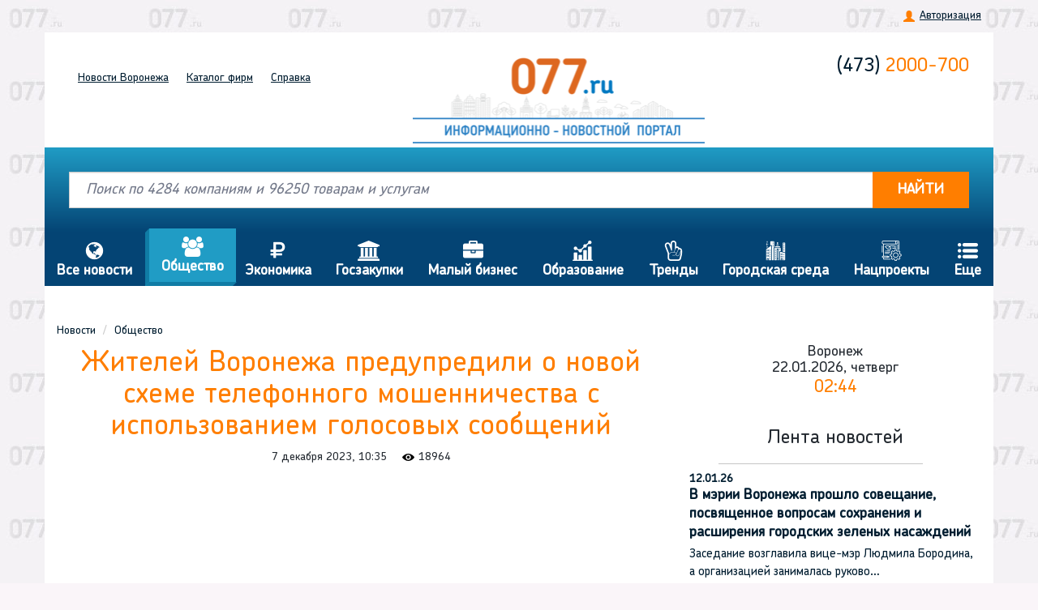

--- FILE ---
content_type: text/html; charset=UTF-8
request_url: https://077.ru/news/zitelej-voroneza-predupredili-o-novoj-sheme-telefonnogo-mosennicestva-s-ispolzovaniem-golosovyh-soobsenij
body_size: 7526
content:
<!DOCTYPE html>
<html lang="ru">
    <head>
        <meta charset="utf-8">
        <meta http-equiv="X-UA-Compatible" content="IE=edge">
        <meta name="viewport" content="width=device-width, initial-scale=1">
        <title>Жителей Воронежа предупредили о новой схеме телефонного мошенничества с использованием голосовых сообщений - Информационно- новостной портал 077.ru</title>
        <link rel="icon" type="image/png" href="/images/favicon.png" />
        <link rel="apple-touch-icon" href="/images/apple-touch-favicon.png"/>

        <meta name="description" content="Жителей Воронежа предупредили о новой схеме телефонного мошенничества с использованием голосовых сообщений">
<meta name="keywords" content="Жителей Воронежа предупредили о новой схеме телефонного мошенничества с использованием голосовых сообщений">
<link href="https://fonts.googleapis.com/css2?family=Open+Sans:wght@300;400;600;700&amp;display=swap" rel="stylesheet">
<link href="/assets/css-compress/2b3e46ac398d60f1ee572163bf0ec085.css?v=1639405763" rel="stylesheet">   
        <meta name="csrf-param" content="_csrf-frontend">
    <meta name="csrf-token" content="UDc4d2RRY2skGk4WNwEhXWAOCB0SMC8iBQ5MOCYVOywKVXZFMzpaLw==">
        <!-- HTML5 Shim and Respond.js IE8 support of HTML5 elements and media queries -->
        <!-- WARNING: Respond.js doesn't work if you view the page via file:// -->
        <!--[if lt IE 9]>
            <script src="https://oss.maxcdn.com/libs/html5shiv/3.7.0/html5shiv.js"></script>
            <script src="https://oss.maxcdn.com/libs/respond.js/1.4.2/respond.min.js"></script>
        <![endif]-->
    </head>
    <body>
                <div class="top_menu hidden-xs">
            <div class="container text-right   ?>">
                                 
                <a href="#!"  data-toggle="modal" data-target="#auth">Авторизация</a>
                            </div>
        </div>     
        <header id='top' class="new-header">
            <div class="container">
                <div class="row">
                    <div class="col-lg-4 col-md-5 col-sm-12">
                        <nav class="navbar navbar-default" role="navigation">                       
                            <div class="navbar-header">
                                <button type="button" class="navbar-toggle collapsed" data-toggle="collapse" data-target="#nav-1">
                                    <span class="sr-only">Toggle navigation</span>
                                    <span class="icon-bar"></span>
                                    <span class="icon-bar"></span>
                                    <span class="icon-bar"></span>
                                </button>
                                <div class="navbar-brand visible-xs" href="#">
                                    <div class="h-tel">
                                        <a href="tel:+74732000700"><span>(473)</span> 2000-700</a>
                                    </div>
                                    <div class="online-consult">
                                       <!--  звоните<a href="tel:14077"> 14-077</a> -->
                                    </div>
                                </div>
                            </div>
                            <div class="collapse navbar-collapse" id="nav-1">
                                
                            <ul class="nav navbar-nav"><li class="visible-xs" data-toggle="modal" data-target="#auth"><a href="#!">Авторизация</a></li>
<li><a href="/">Новости<span class="hidden-xs"> Воронежа</span></a></li>
<li><a href="/catalog">Каталог<span class="hidden-xs"> фирм</span></a></li>
<li data-anchor="true"><a href="/#referenceInformation">Справка</a></li></ul>                                
                        
                        </div><!-- /.navbar-collapse -->
                    </nav>
                   </div>
                    <div class=" col-lg-5 col-md-4 col-sm-6">
                        <a href="/" class="logo">
                            <img src="/images/logo-new.png?v=1.0" alt="Справочный центр 077">
                            <span class="logo__text"></span>
                        </a>
                    </div>
                    <div class="col-md-3 hidden-xs col-sm-6">
                        <div class="h-tel">
                            <a href="tel:+74732000700"><span>(473)</span> 2000-700</a>
                        </div>

                        <div class="online-consult">
                            <!--звоните<a href="tel:14077"> 14-077</a>-->
                        </div>

                    </div>
                </div>
            </div>
        </header> 
              
        <form method="GET" action="/catalog/search">              
            
                            <div class="search-home-fon container ">
                    <div class="search-home">
                        <div class="container" id="home-search">
                            
<div class="input-group">
    <input id="search_line_input" name="search_line" type="text" class="form-control" placeholder="Поиск по 4284 компаниям и 96250 товарам и услугам"  value="">
    <span class="input-group-addon hidden"><span class="glyphicon glyphicon-remove clear_search_line "></span></span>
    <span class="input-group-btn">
    <button class="btn btn-default" type="submit" ><span class="glyphicon glyphicon-search visible-xs"></span><span class="hidden-xs">НАЙТИ</span></button>
    </span>
</div>
                        </div>
                    </div>
               </div>                       
                        
            
        </form>
               
            <div class="container menu__container">        <div class="news-block-nav">
        <a class="nav-item " href="/news/archive"><span class="nav-item__ico">s</span>Все новости</a>
        
            
            


                            <a class="nav-item active" href="/society"><span class="nav-item__ico">a</span>Общество</a>
            

        
            
            


                            <a class="nav-item " href="/economy"><span class="nav-item__ico">j</span>Экономика</a>
            

        
            
            


                            <a class="nav-item " href="/goszakupki"><span class="nav-item__ico">h</span>Госзакупки</a>
            

        
            
            


                            <a class="nav-item " href="/malyj-biznes"><span class="nav-item__ico">d</span>Малый бизнес</a>
            

        
            
            


                            <a class="nav-item " href="/obrazovanie"><span class="nav-item__ico">c</span>Образование</a>
            

        
            
            


                            <a class="nav-item " href="/trendy"><span class="nav-item__ico">p</span>Тренды</a>
            

        
            
            


                            <a class="nav-item " href="/gorodskaa-sreda"><span class="nav-item__ico">b</span>Городская среда</a>
            

        
            
            


                            <a class="nav-item " href="/nacproekty"><span class="nav-item__ico">g</span>Нацпроекты</a>
            

        
            
                            <div class="nav-item nav-item--sub"><span class="nav-item__ico">f</span>
                    Еще<div class="inner-item">

                    


            
                        <a class="nav-item " href="/kultura">
                            <span class="nav-item__ico">e</span>Культура                        </a>

            

        
            
            


            
                        <a class="nav-item " href="/pogoda">
                            <span class="nav-item__ico">o</span>Погода                        </a>

            

        
            
            


            
                        <a class="nav-item " href="/foto">
                            <span class="nav-item__ico">m</span>Фото                        </a>

            

        
            
            


            
                        <a class="nav-item " href="/zdorove">
                            <span class="nav-item__ico">r</span>Здоровье                        </a>

            

        
            
            


            
                        <a class="nav-item " href="/interview">
                            <span class="nav-item__ico">n</span>Интервью                        </a>

            

        
            
            


            
                        <a class="nav-item " href="/analitika">
                            <span class="nav-item__ico">e</span>Аналитика                        </a>

            

                                             </div> </div>
        </div> <!-- /.news-block-nav -->
    


        </div>    <section class="home-content">
        <div class="container">  
            <div class="news-block"> 
               
                               <div class="row">
                    <ol class="breadcrumb"><li><a href="/news/archive">Новости</a></li>
<li><a href="/society">Общество</a></li>
</ol>                </div>
                         

          <div class="row">
            <div class="news-xs-slider col-md-8">
                                <h1>Жителей Воронежа предупредили о новой схеме телефонного мошенничества с использованием голосовых сообщений</h1>

                                        <div class="pod-zag text-center"> 7 декабря 2023, 10:35 <img src="/images/svg/eye.svg" alt="Просмотры" class="eye">18964</div>
                

                
                
    <div class="news-content">   
                         
                    <div class="text-center news-img">
                <img src="/common/files/news/no_photo.jpg" alt="Жителей Воронежа предупредили о новой схеме телефонного мошенничества с использованием голосовых сообщений">
            </div>
                <div class="news-full-text">
            <p style="text-align: justify;"><big><strong>Мошенники чаще генерируют голосовые сообщения и отправляют их потенциальным жертвам в мессенджерах от имени знакомых.</strong> </big></p>

<p style="text-align: justify;"><big>Мошенники&nbsp;используют искусственный интеллект для создания сообщений. Об этом сообщается в телеграм-канале управления по организации борьбы с незаконным использованием информационно-коммуникационных технологий МВД России в среду, 6 декабря. </big></p>

<p style="text-align: justify;"><big>Сотрудник правоохранительных органов объяснил, что для создания сообщения мошеннику потребуется небольшая запись голоса пользователя. Далее мошенник обращается к потенциальной жертве и просит его одолжить деньги. </big></p>

<p style="text-align: justify;"><big>На прошлой неделе жителей Воронежа предупредили о схемах телефонного мошенничества, связанных со звонками &quot;сотрудников&quot; мобильных операторов.</big></p>
        </div>
		
<!-- ya widget -->
<script async src="https://yastatic.net/pcode-native/loaders/loader.js"></script>
<script>
    (yaads = window.yaads || []).push({
        id: "582342-1",
        render: "#id-582342-1"
    });
</script>
<div id="id-582342-1"></div>
<!-- /ya widget -->		
		
        <script src="//yastatic.net/es5-shims/0.0.2/es5-shims.min.js"></script>
        <script src="//yastatic.net/share2/share.js"></script>
        <div class="ya-share2" data-services="vkontakte,facebook,odnoklassniki,gplus"></div>
    </div>  
    
                    

                                    <form id="w1" class="show_modal_after_ajax_submit subscribe-form clear_after_submit form-vertical" action="/news/subscribe" method="post">
<input type="hidden" name="_csrf-frontend" value="UDc4d2RRY2skGk4WNwEhXWAOCB0SMC8iBQ5MOCYVOywKVXZFMzpaLw==">                    <div class="form-group field-subscribeemails-email required">


<div class="input-group"><input type="text" id="subscribeemails-email" class="form-control" name="SubscribeEmails[email]" placeholder="Ваш e-mail" aria-required="true"><span class="input-group-btn">
                                <button class="btn btn-default" type="submit">Подписаться на свежие новости</button></span></div>

<div class="help-block"></div>

</div>

                    </form>                            </div> <!-- /.news-xs-slider -->
            <div class="col-md-4">                   
                <div class="time-block">
                    <span class="city">
                        Воронеж
                    </span>
                    <span id="watches_date">
                    </span>
                    <span id="watches_time">
                    </span>
                </div>
                <div class="news-list">
                                                <h3>Лента новостей</h3>
        <div class="nl-item"><a href="/news/v-merii-voroneza-proslo-sovesanie-posvasennoe-voprosam-sohranenia-i-rassirenia-gorodskih-zelenyh-nasazdenij">
        <div class="time">12.01.26</div>
        <div class="zag">В мэрии Воронежа прошло совещание, посвященное вопросам сохранения и расширения городских зеленых насаждений</div>
        <div class="description">Заседание возглавила вице-мэр Людмила Бородина, а организацией занималась руково…</div>
        </a>
    </div> <!-- /.nl-item -->
        <div class="nl-item"><a href="/news/glavnyj-gorodskoj-katok-na-admiraltejskoj-plosadi-torzestvenno-otkryl-svoi-dveri">
        <div class="time">12.01.26</div>
        <div class="zag">Главный городской каток на Адмиралтейской площади торжественно открыл свои двери</div>
        <div class="description">Техническое открытие искусственного ледового поля, которое в этом году значитель…</div>
        </a>
    </div> <!-- /.nl-item -->
        <div class="nl-item"><a href="/news/voronezskij-muzej-diorama-otprazdnoval-svoe-25-letie">
        <div class="time">12.01.26</div>
        <div class="zag">Воронежский Музей-диорама отпраздновал свое 25-летие</div>
        <div class="description">19 декабря в честь юбилея состоялся торжественный концерт</div>
        </a>
    </div> <!-- /.nl-item -->
        <div class="nl-item"><a href="/news/mer-voroneza-sergej-petrin-prinal-ucastie-v-15-m-obsem-sobranii-predstavitelej-souza-municipalnyh-kontrolno-scetnyh-organov-centralnogo-federalnogo-okruga-kotoroe-prohodilo-v-skole-no-45">
        <div class="time">16.12.25</div>
        <div class="zag">Мэр Воронежа Сергей Петрин принял участие в 15-м общем собрании представителей Союза муниципальных контрольно-счетных органов Центрального федерального округа, которое проходило в школе № 45</div>
        <div class="description">Это собрание объединило руководителей 65 региональных и муниципальных контрольно…</div>
        </a>
    </div> <!-- /.nl-item -->
     
                        <div class="news-list-bottom h-bootom">
                            <div class="row">
                                <div class="col-sm-12">
                                    <a href="/news/archive" class="btn-main">Больше новостей</a>                                                                    </div>
                            </div>
                        </div> <!-- /.news-list-bottom -->     
                                                    <br>
                            <br>
                            <br>
                            <form method="GET" action="/news/archive">
                                <div class="input-group">
                                    <input name="search_line" type="text" class="form-control" placeholder="Поиск по новостям"  value="">

                                    <span class="input-group-btn">
                                        <button class="btn btn-default" type="submit" ><span class="glyphicon glyphicon-search visible-xs"></span><span class="hidden-xs">НАЙТИ</span></button>
                                    </span>
                                </div>
                            </form>
                                                <!-- рекламный модуль -->
                        <div >
                          
                    </div>
                    <!-- рекламный модуль -->
                    
                    <!-- СМИ2 -->
                   <!-- <div id="unit_95469"><a href="http://smi2.ru/" >Новости СМИ2</a></div>
                        <script type="text/javascript" charset="utf-8">
                          (function() {
                            var sc = document.createElement('script'); sc.type = 'text/javascript'; sc.async = true;
                            sc.src = '//smi2.ru/data/js/95469.js'; sc.charset = 'utf-8';
                            var s = document.getElementsByTagName('script')[0]; s.parentNode.insertBefore(sc, s);
                          }());
                        </script> -->
                        <!-- СМИ2 -->

</br>

<!--Баннер газпром
<br>
	<div class=" " onclick="location.href='https://gazpromvrn.ru/'" style="min-width: 100%; cursor:pointer;">
        <iframe src="/banner/index.html" width="360" height="540" border="0" style="min-width: 100%; cursor:pointer;" marginwidth="0" marginheight="0" scrolling="no" frameborder="0"  ></iframe>
    </div>
	<br>
	
-->	


<!-- Yandex.RTB R-A-582342-2 -->




<div id="yandex_rtb_R-A-582342-2"></div>
<script type="text/javascript">
    (function(w, d, n, s, t) {
        w[n] = w[n] || [];
        w[n].push(function() {
            Ya.Context.AdvManager.render({
                blockId: "R-A-582342-2",
                renderTo: "yandex_rtb_R-A-582342-2",
                async: true
            });
        });
        t = d.getElementsByTagName("script")[0];
        s = d.createElement("script");
        s.type = "text/javascript";
        s.src = "//an.yandex.ru/system/context.js";
        s.async = true;
        t.parentNode.insertBefore(s, t);
    })(this, this.document, "yandexContextAsyncCallbacks");
</script>
<!-- /Yandex.RTB R-A-582342-2 -->





						<!-- анонсы -->
                    <div style="display: none;"></div>
                    <div style="display: none;"></div>
                    <!-- анонсы -->

                </div> <!-- /.news-list -->
            </div>
        </div> <!-- /.row -->
        
    </div>

    
</div>
</section>  
        <div class="to-top">
            <a href="#top"><span class="glyphicon glyphicon-menu-up"></span></a>
        </div>
               <footer class="container">
                <div class="col-md-3">
                    <div class="f-tel">
                        <p>Телефоны: <!--<a href="tel:14077">14-077</a>--> <a href="tel:+74732000700">(473)2000-700</a></p>
                    </div>
                    <div class="f-mail">
                        <p>e-mail: <a href="mailto:news077@yandex.ru">news077@yandex.ru</a></p>
                    </div>
                    <div class="f-add">
                        <p><a href="/predlozenie-klientam#reg_request">Добавить свою фирму</a></p>
                    </div>
                   
                </div>
                <div class="col-md-6">
                    <nav class="f-nav">
                        <a href="/">Главная</a> 
                        <a href="/companies-posts">Новости</a> 
                        <a href="/catalog">Каталог</a> 
                        <a href="/articlecoms">Статьи</a> 
                        <a href="/predlozenie-klientam">Клиентам</a> 
                        <a href="/catalog/movies/index">Видео</a> 
                        <a href="/o-nas">О нас</a>
                    </nav>
                    <p class="f-copy"><a href="/admin/login" target="_blank" rel="nofollow">© «Информационно-новостной портал 077.ru» 2004-2021</a></p>
                </div>
                <div class="col-md-3">
                    <div class="f-social">
                        <a href="https://vk.com/gorspravka077" target="_blank"><span class="social i-vk"></span></a>
						<a href="https://t.me/vrninform" target="_blank"><span class="social i-telegram"></span></a>
						<a href="https://ok.ru/voronezh.077" target="_blank"><span class="social i-odnoklassniki"></span></a>
                        <!--<a href="#!"><span class="social i-odnoklassniki"></span></a>
                        <a href="#!"><span class="social i-instagrem"></span></a>
                        <a href="#!"><span class="social i-viber"></span></a>
                        <a href="#!"><span class="social i-telegram"></span></a>
                        <a href="#!"><span class="social i-whatsapp"></span></a>-->
                    </div>  
                    <a href="http://www.intrid.ru" class="intrlogo" target="_blank" rel="nofollow" title="Создание и продвижение сайтов. Разработка интернет-магазинов и сложных порталов">made in <b>INTRID</b></a>
                </div>  
            <div class="bottom">
                    <div class="row">
                        <div class="col-sm-3">
                            <p></p>
							<p></p>
                            
                        </div>
                        <div class="col-sm-6">
							<p></p>
							<p></p>
							<p></p>
							<p>Возрастное ограничение 16+</p>
                        </div>
                        <div class="col-sm-3">
                             <p>E-mail редакции: news077@yandex.ru</p>
								<p>Телефон редакции +7(473) 277-33-88</p>
                        </div>                        
                    </div>
                </div> <!-- /.bottom -->
                <div class="bot">
                    <div class="row">
                        <div class="col-sm-12">
                            <p>© Все права защищены  Любые материалы, размещенные на сайте являются объектами авторского права. Полное или частичное использование материалов, размещенных на сайте, допускается только с письменного согласия редакции с указанием ссылки на источник.</p>
                        </div>
                    </div>
                    
                </div> <!-- /.bottom -->  
                 <span class="age-limit-bottom">16+</span><!-- /.age-limit-bottom -->

        </footer>
 <noindex>
    <div class="modal fade modal-result" id="modal-form-result">            
         <div class="modal-dialog modal-sm">
             <div class="modal-content">
             <div class="modal-body">

             </div>
             </div>
         </div>
     </div>

   <div class="modal fade" id="auth" tabindex="-1" role="dialog" aria-labelledby="myModalLabel" aria-hidden="true">
     <div class="modal-dialog modal-sm">
       <div class="modal-content">
         <div class="modal-header">
           <button type="button" class="close" data-dismiss="modal" aria-hidden="true">&times;</button>
           <h4 class="modal-title">Авторизация</h4>
         </div>
         <div class="modal-body">

            <form id="login_form" class="show_modal_after_ajax_submit form-vertical" action="/site/login" method="post">
<input type="hidden" name="_csrf-frontend" value="UDc4d2RRY2skGk4WNwEhXWAOCB0SMC8iBQ5MOCYVOywKVXZFMzpaLw==">                <div class="form-group field-loginform-username required">


<input type="text" id="loginform-username" class="form-control" name="LoginForm[username]" placeholder="Логин" aria-required="true">

<div class="help-block"></div>

</div>                <div class="form-group field-loginform-password required">


<input type="password" id="loginform-password" class="form-control" name="LoginForm[password]" placeholder="Пароль" aria-required="true">

<div class="help-block"></div>

</div>
                <button type="submit" class="btn btn-primary center-block">Войти</button> 
             </form>
         </div>
       </div>
   </div>
   </div>


</noindex>


     <script src="https://cdnjs.cloudflare.com/ajax/libs/moment.js/2.22.2/moment.min.js"></script>
<script src="https://cdnjs.cloudflare.com/ajax/libs/moment.js/2.22.2/locale/ru.js"></script>
<script src="/assets/js-compress/429ff1d60ace97c627697fb3f25c4171.js?v=1588232025"></script>
<script type="text/javascript">jQuery(document).ready(function () {
var $el=jQuery("#w1 .kv-hint-special");if($el.length){$el.each(function(){$(this).activeFieldHint()});}
jQuery('#w1').yiiActiveForm([{"id":"subscribeemails-email","name":"email","container":".field-subscribeemails-email","input":"#subscribeemails-email","validate":function(attribute,value,messages,deferred,$form){yii.validation.email(value,messages,{"pattern":/^[a-zA-Z0-9!#$%&'*+\/=?^_`{|}~-]+(?:\.[a-zA-Z0-9!#$%&'*+\/=?^_`{|}~-]+)*@(?:[a-zA-Z0-9](?:[a-zA-Z0-9-]*[a-zA-Z0-9])?\.)+[a-zA-Z0-9](?:[a-zA-Z0-9-]*[a-zA-Z0-9])?$/,"fullPattern":/^[^@]*<[a-zA-Z0-9!#$%&'*+\/=?^_`{|}~-]+(?:\.[a-zA-Z0-9!#$%&'*+\/=?^_`{|}~-]+)*@(?:[a-zA-Z0-9](?:[a-zA-Z0-9-]*[a-zA-Z0-9])?\.)+[a-zA-Z0-9](?:[a-zA-Z0-9-]*[a-zA-Z0-9])?>$/,"allowName":false,"message":"Значение «Email» не является правильным email адресом.","enableIDN":false,"skipOnEmpty":1});yii.validation.required(value,messages,{"message":"Введите ваш e-mail"});}}],[]);
var $el=jQuery("#login_form .kv-hint-special");if($el.length){$el.each(function(){$(this).activeFieldHint()});}
jQuery('#login_form').yiiActiveForm([{"id":"loginform-username","name":"username","container":".field-loginform-username","input":"#loginform-username","validate":function(attribute,value,messages,deferred,$form){yii.validation.required(value,messages,{"message":"Необходимо заполнить «Логин»."});}},{"id":"loginform-password","name":"password","container":".field-loginform-password","input":"#loginform-password","validate":function(attribute,value,messages,deferred,$form){yii.validation.required(value,messages,{"message":"Необходимо заполнить «Пароль»."});}}],[]);
});</script>    
    </body>
</html>
